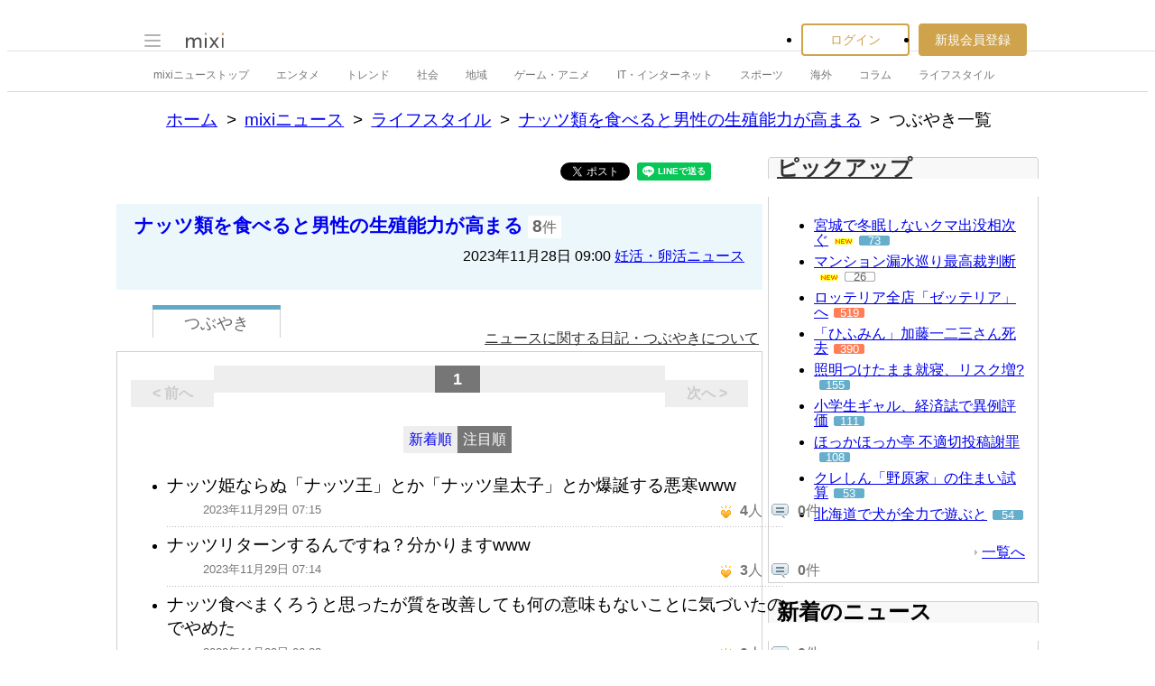

--- FILE ---
content_type: text/html; charset=utf-8
request_url: https://www.google.com/recaptcha/api2/aframe
body_size: 268
content:
<!DOCTYPE HTML><html><head><meta http-equiv="content-type" content="text/html; charset=UTF-8"></head><body><script nonce="_YXKiGA53WSnLDMIhsWR1A">/** Anti-fraud and anti-abuse applications only. See google.com/recaptcha */ try{var clients={'sodar':'https://pagead2.googlesyndication.com/pagead/sodar?'};window.addEventListener("message",function(a){try{if(a.source===window.parent){var b=JSON.parse(a.data);var c=clients[b['id']];if(c){var d=document.createElement('img');d.src=c+b['params']+'&rc='+(localStorage.getItem("rc::a")?sessionStorage.getItem("rc::b"):"");window.document.body.appendChild(d);sessionStorage.setItem("rc::e",parseInt(sessionStorage.getItem("rc::e")||0)+1);localStorage.setItem("rc::h",'1769087882821');}}}catch(b){}});window.parent.postMessage("_grecaptcha_ready", "*");}catch(b){}</script></body></html>

--- FILE ---
content_type: application/javascript; charset=utf-8
request_url: https://fundingchoicesmessages.google.com/f/AGSKWxV386IxkpWvLFxIwcbbZgnFjkfwUicSDLQAKmKhxGejCsLFPCpcjFYFXYcNar60Pu5m1ZY7mQXw9k5DhX_14Vy1eGD5VFFPKfW09GlM-U7s72iBa56tyKH9W1YvJodpKE57h9gw6O6EOFwp3uzFF3KsFZ1yKwmNhHpDv_S5npxsFORczJkGUXJT6VsA/_/ad_banner2./native-ad--api.adyoulike.com_336x850.&ad_code=
body_size: -1289
content:
window['46b6e65d-5286-4ace-84a0-a67b69c42619'] = true;